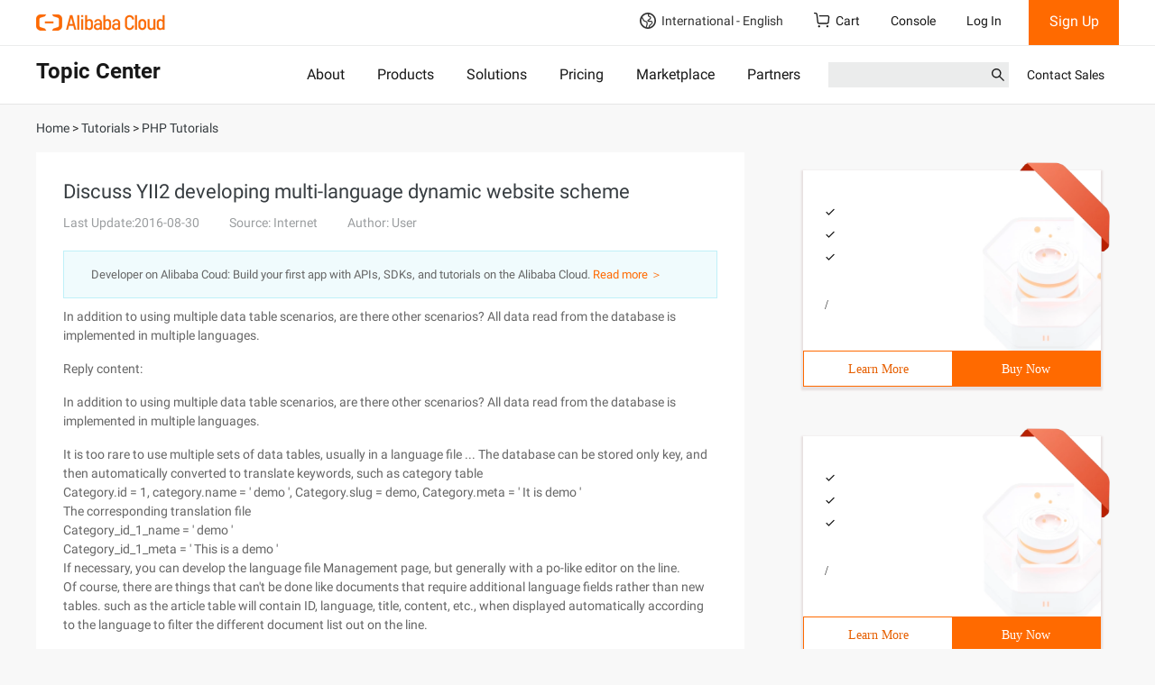

--- FILE ---
content_type: application/javascript;charset=UTF-8
request_url: https://myaccount.alibabacloud.com/account/ajax/IsLogin.jsonp?callback=jQuery22002996141204247511_1769576206414&_=1769576206415
body_size: 305
content:
jQuery22002996141204247511_1769576206414({"code":"ConsoleNeedLogin","message":"needLogin","requestId":"c6163c02-3240-4e27-b523-a9642ffc105b","successResponse":false} );

--- FILE ---
content_type: application/javascript;charset=UTF-8
request_url: https://myaccount.alibabacloud.com/account/ajax/IsLogin.jsonp?callback=jQuery22002996141204247511_1769576206414&_=1769576206418
body_size: 69
content:
jQuery22002996141204247511_1769576206414({"code":"ConsoleNeedLogin","message":"needLogin","requestId":"f1724ccf-b11e-4e13-91ba-b196d2c66f77","successResponse":false} );

--- FILE ---
content_type: application/javascript
request_url: https://sg.mmstat.com/eg.js?t=1769576209933
body_size: -98
content:
window.goldlog=(window.goldlog||{});goldlog.Etag="EYUAIvZ5+jwCAQOQ55Iruu64";goldlog.stag=1;

--- FILE ---
content_type: application/javascript
request_url: https://sg.mmstat.com/eg.js?t=1769576207273
body_size: 84
content:
window.goldlog=(window.goldlog||{});goldlog.Etag="EYUAIpn73RcCAQOQ55JKSH+H";goldlog.stag=2;